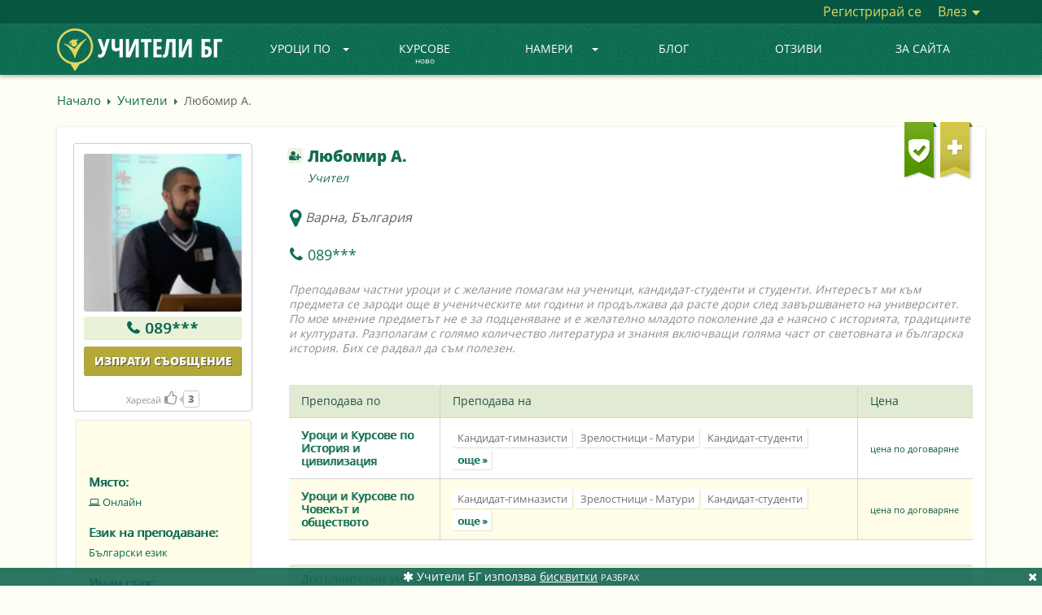

--- FILE ---
content_type: text/html; charset=UTF-8
request_url: https://uchiteli.bg/profile/liubomir/44342
body_size: 19868
content:
<!DOCTYPE html><html lang="bg">
    <head>
        <meta charset="utf-8" />
        <title>🎓 Любомир А. - Учител | Uchiteli.bg</title>
        <meta name="keywords" content="Любомир, А, Учител, |, Uchitelibg" />
        <meta name="description" content="Любомир А. профил: Преподавам частни уроци и с желание помагам на ученици, кандидат-студенти и студенти. Интересът ми към предмета се зароди още в ученическите ми години и продължава да расте дори след завършването на университет. По мое мнение предметът не е за подценяване и е желателно младото поколение да е наясно с историята, традициите и културата. Разполагам с голямо количество литература и знания включващи голяма част от световната и българска история. Бих се радвал да съм полезен." />
        <meta name="viewport" content="width=device-width, initial-scale=1.0" />
        <meta name="author" content="Учители.БГ" />
        
        <meta property="og:title" content="🎓 Любомир А. - Учител | Uchiteli.bg" />
        <meta property="og:type" content="website" />
        
        <meta property="og:url" content="https://uchiteli.bg/profile/liubomir/44342" />
                    <meta property="og:image" content="https://uchiteli.bg/uploads/users/44342_image_56733461_l.jpg" />
                <meta property="og:description" content="Любомир А. профил: Преподавам частни уроци и с желание помагам на ученици, кандидат-студенти и студенти. Интересът ми към предмета се зароди още в ученическите ми години и продължава да расте дори след завършването на университет. По мое мнение предметът не е за подценяване и е желателно младото поколение да е наясно с историята, традициите и културата. Разполагам с голямо количество литература и знания включващи голяма част от световната и българска история. Бих се радвал да съм полезен." />
        <meta property="og:site_name" content="Учители.БГ" />
        <meta property="fb:app_id" content="919682048060564" />
        
        
<script>

    window.dataLayer = window.dataLayer || [];
    dataLayer.push({
        'eventId' : '1768631895_1769085092'
    });
    
        
        
    
    
        dataLayer.push({
        'event' : 'data-analytics',
        'dataCategory' : 'engage',
        'dataAction' : 'visit-profile-guest',
        'dataLabel' : 'user-44342',
    });
    
    
    </script>

        
        <!-- Google Tag Manager -->
        <script>(function(w,d,s,l,i){w[l]=w[l]||[];w[l].push({'gtm.start':
                    new Date().getTime(),event:'gtm.js'});var f=d.getElementsByTagName(s)[0],
                j=d.createElement(s),dl=l!='dataLayer'?'&l='+l:'';j.async=true;j.src=
                'https://www.googletagmanager.com/gtm.js?id='+i+dl;f.parentNode.insertBefore(j,f);
            })(window,document,'script','dataLayer','GTM-PQX3KLL');</script>
        <!-- End Google Tag Manager -->
        
        <link href="/media/images/favicon.png" rel="icon" sizes="48x48" type="image/png" />
        <link href="/media/images/favicon.ico" rel="icon" sizes="48x48" type="image/x-icon" />
        <link href="/media/css/bootstrap.min.css" media="screen" rel="stylesheet" type="text/css" />
        <link href="/media/css/custom.css?v=2.2.16" media="screen" rel="stylesheet" type="text/css" />
        <link href="https://netdna.bootstrapcdn.com/font-awesome/4.7.0/css/font-awesome.min.css" media="screen" rel="stylesheet" type="text/css" />
        
        <script type="text/javascript" src="//ajax.googleapis.com/ajax/libs/jquery/1.11.3/jquery.min.js"></script>
        <script type="text/javascript" src="//ajax.googleapis.com/ajax/libs/jqueryui/1.11.4/jquery-ui.min.js"></script>
        <script type="text/javascript" src="/media/js/bootstrap.min.js"></script>
        <script type="text/javascript" src="/media/js/custom.js?v=1.2.72"></script>
        
                    <script type="text/javascript" src="https://maps.googleapis.com/maps/api/js?key=AIzaSyCHq3f7S-O2CbWlQUCvj-VvYk_ZT-38N6c&v=3.exp&callback=Function.prototype&libraries=places&language=bg"></script>
                
        <script type="application/ld+json">
        {  "@context" : "https://schema.org",
           "@type" : "WebSite",
           "name" : "Uchiteli.bg",
           "alternateName" : "Учители.БГ",
           "url" : "https://uchiteli.bg"
        }
        </script>
        
        <!--[if lt IE 9]>
          <script src="/media/js/flat/html5shiv.js"></script>
          <script src="/media/js/flat/respond.min.js"></script>
        <![endif]-->
        
        
            </head>
    <body >
    <!-- Google Tag Manager (noscript) -->
    <noscript><iframe src="https://www.googletagmanager.com/ns.html?id=GTM-PQX3KLL"
                      height="0" width="0" style="display:none;visibility:hidden"></iframe></noscript>
    <!-- End Google Tag Manager (noscript) -->
    
        <div class="header ">
            <div class="container-fluid top-content" >
                <div class="container">
                    <div class="pull-right">
                                                <a href="/user/register" class="link register-js">
                            Регистрирай се</a>
                        <div class="btn-group dropdown-js">
                            <a href="#" class="link" data-toggle="dropdown">
                                Влез                                <span class="caret"></span></a>
                            <ul class="dropdown-menu pull-right login-menu">
                                <li>
                                    <div class="top-border"></div>
                                    <form method="post" action="/user/login">
                                        <div class="form-group">
                                            <div class="input-group">
                                                <label for="email-login" class="input-group-addon">E-mail</label>
                                                <input id="email-login" type="email" class="form-control" name="fieldset[email]" placeholder="E-mail">
                                            </div>
                                        </div>
                                        <div class="form-group">
                                            <div class="input-group">
                                                <label for="password-login" class="input-group-addon">Парола</label>
                                                <input id="password-login" type="password" class="form-control" name="fieldset[password]" placeholder="Парола">
                                            </div>
                                        </div>
<!--                                        <div class="offset-left checkbox">-->
<!--                                            <label>-->
<!--                                                <input type="checkbox" data-toggle="checkbox" value="1" name="fieldset[remember]" checked="checked" id="remember">--><!--                                            </label>-->
<!--                                        </div>-->
                                        <div class="offset-left" style="margin-top:25px">
                                            <button type="submit" class="btn btn-green">Вход</button>
                                        </div>
                                        <div style="text-align:center;margin-top:16px;">
                                            <a href="/user/forgottenpass">
                                                Забравена парола?</a>
                                        </div>
                                    </form>
                                                                    </li>
                            </ul>
                        </div>
                                            </div>
                </div>
            </div>
            
                        <nav class="navbar navbar-default navbar-static-top">
                <div class="container">
                    <div class="navbar-header">
                        <button type="button" class="navbar-toggle collapsed"  
                                data-toggle="collapse" data-target="#navbar" aria-expanded="true" aria-controls="navbar">
                            <span class="sr-only">Toggle navigation</span>
                            <span class="icon-bar"></span>
                            <span class="icon-bar"></span>
                            <span class="icon-bar"></span>
                        </button>
                                                <a class="navbar-brand" href="/" title="УЧИТЕЛИ БГ">
                            <img class="visible-lg" height="52px" src="/media/images/logo_bg_2.png" alt="УЧИТЕЛИ БГ" />
                            <img class="small-logo hidden-lg" height="40px" src="/media/images/logo_bg_mobile_2.png" alt="УЧИТЕЛИ БГ" />
<!--                            <img class="christmas-hat" src="/media/images/christmas_hat3.png" alt="Christmas" >-->
                        </a>
                                            </div>
                                        <div id="navbar" class="navbar-collapse collapse ">
                        <ul class="nav navbar-nav">
                                                                                                                                                                                                                                                                                                                                                                                                                                                                                                                                                                                                                                                                                                                                                                                                                                                                                                                                                                <li class="dropdown visible-lg dropdown-js">
                                <a href="#" class="dropdown-toggle" data-toggle="dropdown">
                                    Уроци по<b class="caret"></b></a>
                                <ul class="dropdown-menu subject-menu">
                                    <li>
                                        <div class="border"></div>
<div class="col1">
        <div class="title">Категории</div>
    <div>
        <div class="subject">Всички предмети<b class="caret"></b></div>
    </div>
    <div class="top-subjects" data-col-max="9">
        <a title="Всички предмети"
            href="/subjects">
             Всички предмети...</a>
                            </div>
    <div>
        <div class="subject">Академични<b class="caret"></b></div>
    </div>
    <div class="top-subjects">
                        <a title="Уроци и Курсове по Математика"
           data-top="1"
           href="/search-uroci-i-kursove-po-matematika?subject=5">Математика</a>
                        <a title="Уроци и Курсове по Български език"
           data-top="1"
           href="/search-uroci-i-kursove-po-bylgarski-ezik?subject=294">Български език</a>
                        <a title="Уроци и Курсове по Литература - БЕЛ"
           data-top="1"
           href="/search-uroci-i-kursove-po-literatura-bel?subject=6">Литература - БЕЛ</a>
                        <a title="Уроци и Курсове по История и цивилизация"
           data-top="1"
           href="/search-uroci-i-kursove-po-istoriq-i-civilizaciq?subject=72">История и цивилизация</a>
                        <a title="Уроци и Курсове по Химия"
           data-top="1"
           href="/search-uroci-i-kursove-po-himiq?subject=8">Химия</a>
                        <a title="Уроци и Курсове по География и Икономика"
           data-top="1"
           href="/search-uroci-i-kursove-po-geografiq-i-ikonomika?subject=9">География и Икономика</a>
                        <a title="Уроци и Курсове по Биология"
           data-top="1"
           href="/search-uroci-i-kursove-po-biologiq?subject=10">Биология</a>
                        <a title="Уроци и Курсове по Рисуване"
           data-top=""
           href="/search-uroci-i-kursove-po-risuvane?subject=142">Рисуване</a>
                        <a title="Уроци и Курсове по Информатика"
           data-top=""
           href="/search-uroci-i-kursove-po-informatika?subject=76">Информатика</a>
                        <a title="Уроци и Курсове по Счетоводство"
           data-top=""
           href="/search-uroci-i-kursove-po-schetovodstvo?subject=89">Счетоводство</a>
                        <a title="Уроци и Курсове по ТРЗ и Личен състав"
           data-top=""
           href="/search-uroci-i-kursove-po-trz-i-lichen-systav?subject=651">ТРЗ и Личен състав</a>
                        <a title="Уроци и Курсове по Физика"
           data-top=""
           href="/search-uroci-i-kursove-po-fizika?subject=7">Физика</a>
                        <a title="Уроци и Курсове по Икономика"
           data-top=""
           href="/search-uroci-i-kursove-po-ikonomika?subject=77">Икономика</a>
                        <a title="Уроци и Курсове по Музика"
           data-top=""
           href="/search-uroci-i-kursove-po-muzika?subject=80">Музика</a>
                        <a title="Уроци и Курсове по Психология"
           data-top=""
           href="/search-uroci-i-kursove-po-psihologiq?subject=84">Психология</a>
                        <a title="Уроци и Курсове по Изобразително изкуство"
           data-top=""
           href="/search-uroci-i-kursove-po-izobrazitelno-izkustvo?subject=393">Изобразително изкуство</a>
                        <a title="Уроци и Курсове по Философия"
           data-top=""
           href="/search-uroci-i-kursove-po-filosofiq?subject=90">Философия</a>
                <a title="Академични"
           href="/subjects?id=4">още...</a>
                                                                                                                                                                                                                                                                                                                                                                                                                                                                                                                                                                                                                                                                                                                                                                                                                                                                                                                                                                                                                                                                                                                                                                                                                                                        </div>
    <div>
        <div class="subject">Езици<b class="caret"></b></div>
    </div>
    <div class="top-subjects">
                        <a title="Уроци и Курсове по Английски език"
           data-top="1"
           href="/search-uroci-i-kursove-po-angliiski-ezik?subject=2">Английски език</a>
                        <a title="Уроци и Курсове по Немски език"
           data-top="1"
           href="/search-uroci-i-kursove-po-nemski-ezik?subject=3">Немски език</a>
                        <a title="Уроци и Курсове по Руски език"
           data-top="1"
           href="/search-uroci-i-kursove-po-ruski-ezik?subject=47">Руски език</a>
                        <a title="Уроци и Курсове по Френски език"
           data-top="1"
           href="/search-uroci-i-kursove-po-frenski-ezik?subject=11">Френски език</a>
                        <a title="Уроци и Курсове по Испански език"
           data-top="1"
           href="/search-uroci-i-kursove-po-ispanski-ezik?subject=12">Испански език</a>
                        <a title="Уроци и Курсове по Италиански език"
           data-top="1"
           href="/search-uroci-i-kursove-po-italianski-ezik?subject=13">Италиански език</a>
                        <a title="Уроци и Курсове по Български за чужденци"
           data-top=""
           href="/search-uroci-i-kursove-po-bylgarski-za-chuzhdenci?subject=275">Български език за чужденци</a>
                        <a title="Уроци и Курсове по Гръцки език"
           data-top=""
           href="/search-uroci-i-kursove-po-grycki-ezik?subject=14">Гръцки език</a>
                        <a title="Уроци и Курсове по Турски език"
           data-top=""
           href="/search-uroci-i-kursove-po-turski-ezik?subject=54">Турски език</a>
                        <a title="Уроци и Курсове по Китайски език"
           data-top=""
           href="/search-uroci-i-kursove-po-kitaiski-ezik?subject=33">Китайски език</a>
                        <a title="Уроци и Курсове по Японски език"
           data-top=""
           href="/search-uroci-i-kursove-po-qponski-ezik?subject=65">Японски език</a>
                        <a title="Уроци и Курсове по Арабски език"
           data-top=""
           href="/search-uroci-i-kursove-po-arabski-ezik?subject=17">Арабски език</a>
                        <a title="Уроци и Курсове по Португалски език"
           data-top=""
           href="/search-uroci-i-kursove-po-portugalski-ezik?subject=45">Португалски език</a>
                        <a title="Уроци и Курсове по Румънски език"
           data-top=""
           href="/search-uroci-i-kursove-po-rumynski-ezik?subject=46">Румънски език</a>
                        <a title="Уроци и Курсове по Чешки език"
           data-top=""
           href="/search-uroci-i-kursove-po-cheshki-ezik?subject=63">Чешки език</a>
                        <a title="Уроци и Курсове по Иврит"
           data-top=""
           href="/search-uroci-i-kursove-po-ivrit?subject=27">Иврит</a>
                        <a title="Уроци и Курсове по Нидерландски / Холандски език"
           data-top=""
           href="/search-uroci-i-kursove-po-niderlandski-holandski-ezik?subject=61">Нидерландски / Холандски език</a>
                <a title="Езици"
           href="/subjects?id=1">още...</a>
                                                                                                                                                                                                                                                                                                                                                                                                                                                                                                                                                                                                                                            </div>
    <div>
        <div class="subject">Компютърни системи и технологии<b class="caret"></b></div>
    </div>
    <div class="top-subjects">
                        <a title="Уроци и Курсове по Компютърна грамотност"
           data-top="1"
           href="/search-uroci-i-kursove-po-kompiutyrna-gramotnost?subject=232">Компютърна грамотност</a>
                        <a title="Уроци и Курсове по Информационни технологии"
           data-top=""
           href="/search-uroci-i-kursove-po-informacionni-tehnologii?subject=353">Информационни технологии</a>
                        <a title="Уроци и Курсове по Adobe Photoshop"
           data-top=""
           href="/search-uroci-i-kursove-po-adobe-photoshop?subject=187">Adobe Photoshop</a>
                        <a title="Уроци и Курсове по Adobe After Effects"
           data-top=""
           href="/search-uroci-i-kursove-po-adobe-after-effects?subject=653">Adobe After Effects</a>
                        <a title="Уроци и Курсове по Графичен дизайн"
           data-top=""
           href="/search-uroci-i-kursove-po-grafichen-dizain?subject=233">Графичен дизайн</a>
                        <a title="Уроци и Курсове по Microsoft Office"
           data-top=""
           href="/search-uroci-i-kursove-po-microsoft-office?subject=210">Microsoft Office</a>
                        <a title="Уроци и Курсове по Програмиране на C/C++"
           data-top=""
           href="/search-uroci-i-kursove-po-programirane-na-c-c?subject=194">C/C++</a>
                        <a title="Уроци и Курсове по Microsoft Excel"
           data-top=""
           href="/search-uroci-i-kursove-po-microsoft-excel?subject=208">Microsoft Excel</a>
                        <a title="Уроци и Курсове по Уеб дизайн"
           data-top=""
           href="/search-uroci-i-kursove-po-ueb-dizain?subject=238">Уеб дизайн</a>
                        <a title="Уроци и Курсове по Adobe Indesign"
           data-top=""
           href="/search-uroci-i-kursove-po-adobe-indesign?subject=185">Adobe Indesign</a>
                        <a title="Уроци и Курсове по HTML"
           data-top=""
           href="/search-uroci-i-kursove-po-html?subject=202">HTML</a>
                        <a title="Уроци и Курсове по Microsoft Word"
           data-top=""
           href="/search-uroci-i-kursove-po-microsoft-word?subject=211">Microsoft Word</a>
                        <a title="Уроци за софтуерни специалисти и програмиране"
           data-top=""
           href="/search-uroci-za-softuerni-specialisti-i-programirane?subject=367">Програмиране</a>
                        <a title="Уроци и Курсове по Adobe Illustrator"
           data-top=""
           href="/search-uroci-i-kursove-po-adobe-illustrator?subject=184">Adobe Illustrator</a>
                        <a title="Уроци и Курсове по CSS"
           data-top=""
           href="/search-uroci-i-kursove-po-css?subject=198">CSS</a>
                        <a title="Уроци и Курсове по Microsoft Powerpoint"
           data-top=""
           href="/search-uroci-i-kursove-po-microsoft-powerpoint?subject=213">Microsoft Powerpoint</a>
                        <a title="Уроци и Курсове по AutoCad, Autodesk"
           data-top=""
           href="/search-uroci-i-kursove-po-autocad-autodesk?subject=193">AutoCad, Autodesk</a>
                <a title="Компютърни системи и технологии"
           href="/subjects?id=180">още...</a>
                                                                                                                                                                                                                                                                                                                                                                                                                                                                                                                                                                                                                                                                                                                                                                                                                                                                                                                                                                                                                                                                                                                                                                                                                    </div>
    <div>
        <div class="subject">Спорт и здраве<b class="caret"></b></div>
    </div>
    <div class="top-subjects">
                        <a title="Уроци по Йога"
           data-top="1"
           href="/search-uroci-po-ioga?subject=276">Йога</a>
                        <a title="Уроци по Плуване"
           data-top="1"
           href="/search-uroci-po-pluvane?subject=166">Плуване</a>
                        <a title="Тренировки по Футбол"
           data-top=""
           href="/search-trenirovki-po-futbol?subject=177">Футбол</a>
                        <a title="Уроци по Пилатес"
           data-top=""
           href="/search-uroci-po-pilates?subject=320">Пилатес</a>
                        <a title="Тренировки по баскетбол"
           data-top=""
           href="/search-trenirovki-po-basketbol?subject=147">Баскетбол</a>
                        <a title="Тренировки по Тенис на корт"
           data-top=""
           href="/search-trenirovki-po-tenis-na-kort?subject=172">Тенис на корт</a>
                        <a title="Тренировки по Бокс"
           data-top=""
           href="/search-trenirovki-po-boks?subject=149">Бокс</a>
                        <a title="Тренировки по Кик Бокс"
           data-top=""
           href="/search-trenirovki-po-kik-boks?subject=163">Кик бокс</a>
                        <a title="Уроци и Курсове по Самоотбрана, Самозащита"
           data-top=""
           href="/search-uroci-i-kursove-po-samootbrana-samozashtita?subject=654">Самоотбрана</a>
                        <a title="Тренировки по Волейбол"
           data-top=""
           href="/search-trenirovki-po-voleibol?subject=153">Волейбол</a>
                        <a title="Тренировки по Таекуондо"
           data-top=""
           href="/search-trenirovki-po-taekuondo?subject=332">Таекуондо</a>
                        <a title="Тренировки по Лека атлетика"
           data-top=""
           href="/search-trenirovki-po-leka-atletika?subject=305">Лека атлетика</a>
                        <a title="Тренировки по Аеробика"
           data-top=""
           href="/search-trenirovki-po-aerobika?subject=321">Аеробика</a>
                        <a title="Уроци по Фитнес"
           data-top=""
           href="/search-uroci-po-fitnes?subject=176">Фитнес</a>
                        <a title="Тренировки по Тае Бо"
           data-top=""
           href="/search-trenirovki-po-tae-bo?subject=311">Тае Бо</a>
                        <a title="Тренировки по Кунг Фу"
           data-top=""
           href="/search-trenirovki-po-kung-fu?subject=334">Кунг Фу</a>
                        <a title="Уроци по Шахмат"
           data-top=""
           href="/search-uroci-po-shahmat?subject=179">Шахмат</a>
                <a title="Спорт и здраве"
           href="/subjects?id=143">още...</a>
                                                                                                                                                                                                                                                                                                                                                                                                                                                                                                                                                                                                                                                                                                                                                                                                                                                                                                                                                                                                                                                                                                                                                                                                        </div>
    <div>
        <div class="subject">Музика<b class="caret"></b></div>
    </div>
    <div class="top-subjects">
                        <a title="Уроци по Пиано"
           data-top="1"
           href="/search-uroci-po-piano?subject=129">Пиано</a>
                        <a title="Уроци по Китара"
           data-top=""
           href="/search-uroci-po-kitara?subject=117">Китара</a>
                        <a title="Уроци по Народно пеене"
           data-top=""
           href="/search-uroci-po-narodno-peene?subject=301">Народно пеене</a>
                        <a title="Уроци по Солфеж"
           data-top=""
           href="/search-uroci-po-solfezh?subject=292">Солфеж</a>
                        <a title="Уроци по Теория на музиката"
           data-top=""
           href="/search-uroci-po-teoriq-na-muzikata?subject=133">Теория на музиката</a>
                        <a title="Уроци по Пеене"
           data-top=""
           href="/search-uroci-po-peene?subject=127">Пеене</a>
                        <a title="Уроци по Цигулка"
           data-top=""
           href="/search-uroci-po-cigulka?subject=141">Цигулка</a>
                        <a title="Уроци по Барабани"
           data-top=""
           href="/search-uroci-po-barabani?subject=113">Барабани</a>
                        <a title="Уроци и курсове по Вокално изкуство"
           data-top=""
           href="/search-uroci-i-kursove-po-vokalno-izkustvo?subject=365">Вокално изкуство</a>
                        <a title="Уроци по Акордеон"
           data-top=""
           href="/search-uroci-po-akordeon?subject=304">Акордеон</a>
                        <a title="Уроци по Флейта"
           data-top=""
           href="/search-uroci-po-fleita?subject=139">Флейта</a>
                        <a title="Уроци по Виолончело"
           data-top=""
           href="/search-uroci-po-violonchelo?subject=115">Виолончело</a>
                        <a title="Уроци и Курсове по Ирландска флейта"
           data-top=""
           href="/search-uroci-i-kursove-po-irlandska-fleita?subject=644">Ирландска флейта</a>
                        <a title="Уроци по Виола"
           data-top=""
           href="/search-uroci-po-viola?subject=114">Виола</a>
                        <a title="Уроци по Арфа"
           data-top=""
           href="/search-uroci-po-arfa?subject=111">Арфа</a>
                        <a title="Уроци по Поп пеене"
           data-top=""
           href="/search-uroci-po-pop-peene?subject=461">Поп пеене</a>
                        <a title="Уроци по Джаз пеене"
           data-top=""
           href="/search-uroci-po-dzhaz-peene?subject=462">Джаз пеене</a>
                <a title="Музика"
           href="/subjects?id=110">още...</a>
                                                                                                                                                                                                                                                                                                                                                                                                                                                                                                                                                                                                                                </div>
    <div>
        <div class="subject">Танци<b class="caret"></b></div>
    </div>
    <div class="top-subjects">
                        <a title="Уроци по Народни танци"
           data-top="1"
           href="/search-uroci-po-narodni-tanci?subject=252">Народни танци</a>
                        <a title="Уроци по Латиноамерикански танци"
           data-top=""
           href="/search-uroci-po-latinoamerikanski-tanci?subject=329">Латиноамерикански танци</a>
                        <a title="Уроци по Класически балет"
           data-top=""
           href="/search-uroci-po-klasicheski-balet?subject=247">Класически балет</a>
                        <a title="Уроци по Хип-Хоп"
           data-top=""
           href="/search-uroci-po-hip-hop?subject=246">Хип-хоп</a>
                        <a title="Уроци по Салса"
           data-top=""
           href="/search-uroci-po-salsa?subject=243">Салса</a>
                        <a title="Уроци по Спортни танци"
           data-top=""
           href="/search-uroci-po-sportni-tanci?subject=335">Спортни танци</a>
                        <a title="Уроци по Зумба"
           data-top=""
           href="/search-uroci-po-zumba?subject=260">Зумба</a>
                        <a title="Уроци по Модерни танци"
           data-top=""
           href="/search-uroci-po-moderni-tanci?subject=361">Модерни танци</a>
                        <a title="Уроци по Модерен балет"
           data-top=""
           href="/search-uroci-po-moderen-balet?subject=253">Модерен балет</a>
                        <a title="Уроци по Боди балет"
           data-top=""
           href="/search-uroci-po-bodi-balet?subject=645">Боди балет</a>
                        <a title="Уроци по бачата"
           data-top=""
           href="/search-uroci-po-bachata?subject=261">Бачата</a>
                        <a title="Уроци по хореография - танци"
           data-top=""
           href="/search-uroci-po-horeografiq-tanci?subject=266">Хореография - танци</a>
                        <a title="Уроци по Танго"
           data-top=""
           href="/search-uroci-po-tango?subject=255">Танго</a>
                        <a title="Уроци по Кизомба"
           data-top=""
           href="/search-uroci-po-kizomba?subject=264">Кизомба</a>
                        <a title="Уроци по Брейк"
           data-top=""
           href="/search-uroci-po-breik?subject=251">Брейк</a>
                        <a title="Уроци по Ориенталски танци (Belly dance - Бели Денс)"
           data-top=""
           href="/search-uroci-po-orientalski-tanci-belly-dance-beli-dens?subject=263">Ориенталски танци  (Belly dance - Бели Денс)</a>
                        <a title="Уроци по Ча Ча Ча"
           data-top=""
           href="/search-uroci-po-cha-cha-cha?subject=244">Ча ча ча</a>
                <a title="Танци"
           href="/subjects?id=240">още...</a>
                                                                                                                                                                                                                                                                                                                                                                                                                                </div>
    <div>
        <div class="subject">Други<b class="caret"></b></div>
    </div>
    <div class="top-subjects">
                        <a title="Уроци Начална педагогика"
           data-top=""
           href="/search-uroci-nachalna-pedagogika?subject=307">Начална педагогика</a>
                        <a title="Детски учител, уроци предучилищна педагогика"
           data-top=""
           href="/search-detski-uchitel-uroci-preduchilishtna-pedagogika?subject=308">Предучилищна педагогика - детски учител</a>
                        <a title="Курсове по Фризьорство"
           data-top=""
           href="/search-kursove-po-frizyorstvo?subject=291">Фризьорство</a>
                        <a title="Уроци и курсове по Приложни изкуства"
           data-top=""
           href="/search-uroci-i-kursove-po-prilozhni-izkustva?subject=504">Приложни изкуства</a>
                        <a title="Детска психология"
           data-top=""
           href="/search-detska-psihologiq?subject=324">Детска психология</a>
                        <a title="Консултативна психология"
           data-top=""
           href="/search-konsultativna-psihologiq?subject=280">Консултативна психология</a>
                        <a title="Курсове по козметика и маникюр"
           data-top=""
           href="/search-kursove-po-kozmetika-i-manikiur?subject=298">Козметика и маникюр</a>
                        <a title="Уроци и Курсове по Public Speaking"
           data-top=""
           href="/search-uroci-i-kursove-po-public-speaking?subject=670">Public Speaking</a>
                        <a title="Курсове по Актьорско майсторство и Театрално изкуство"
           data-top=""
           href="/search-kursove-po-aktyorsko-maistorstvo-i-teatralno-izkustvo?subject=296">Актьорско майсторство</a>
                        <a title="Метод на Сендов"
           data-top=""
           href="/search-metod-na-sendov?subject=692">Метод на Сендов</a>
                        <a title="Училищна психология"
           data-top=""
           href="/search-uchilishtna-psihologiq?subject=313">Училищна психология</a>
                        <a title="Клинична психология"
           data-top=""
           href="/search-klinichna-psihologiq?subject=312">Клинична психология</a>
                        <a title="Уроци по Спортна педагогика"
           data-top=""
           href="/search-uroci-po-sportna-pedagogika?subject=284">Спортна педагогика</a>
                        <a title="Социална психология"
           data-top=""
           href="/search-socialna-psihologiq?subject=314">Социална психология</a>
                        <a title="Практики / Обучение по Метафизична анатомия"
           data-top=""
           href="/search-praktiki-obuchenie-po-metafizichna-anatomiq?subject=677">Метафизична анатомия</a>
                        <a title="Уроци и Курсове по Автоматизация"
           data-top=""
           href="/search-uroci-i-kursove-po-avtomatizaciq?subject=679">Автоматизация</a>
                        <a title="Логопед"
           data-top=""
           href="/search-logoped?subject=278">Логопед</a>
                <a title="Други"
           href="/subjects?id=272">още...</a>
                                                                                                                                                                                                                                                                                                                                                                                                                                                                                                                                                                                                                                                                                                                                                                                                                                                                                                                                                                                                                                                                                                                                                                                                                                                                                                                                                                                                                                                                                                                                                                                                                                                                                                                                                                                                                                                            </div>
</div>
<div class="col2">
    <div class="title">Най-търсени</div>
    <div class="left"></div>
    <div class="left"></div>
</div>                                    </li>
                                </ul>
                            </li>
                            <li class="dropdown hidden-lg">
                                <a href="#" class="dropdown-toggle" data-toggle="dropdown"role="button" aria-haspopup="true" aria-expanded="false">
                                    Уроци по<b class="caret"></b></a>
                                <ul class="dropdown-menu small-menu popular-subjects">
                                    <li><a title="Всички предмети"
                                        href="/subjects">
                                        Всички предмети...</a></li>
                                </ul>
                            </li>
                                                                                                                                                                                                                    <li>
                                <a class=""
                                   href="/courses/1">
                                    Курсове                                    <div class="today">ново</div>
                                </a>
                            </li>
                                                                                                                                                                                                                    <li class="dropdown visible-lg dropdown-js">
                                <a href="#" class="dropdown-toggle" data-toggle="dropdown">
                                    Намери<b class="caret"></b></a>
                                <ul class="dropdown-menu usertype-menu">
                                    <li>
                                        <div class="border"></div>
                                        <div class="col1">
                                                                                                                                                                    <a href="/search-uchiteli?usertype=1">
                                                Учители</a>
                                                                                                                                                                                                            <a href="/search-trenyori?usertype=2">
                                                Треньори</a>
                                                                                                                                                                                                            <a href="/search-detegledachki?usertype=3">
                                                Детегледачки</a>
                                                                                                                                                                                                            <a href="/search-detski-psiholozi?usertype=11">
                                                Детски психолози</a>
                                                                                                                                                                                                                                                                                                                                                                                                                                                                                                                                                                                                                                                                                                                                                    </div>
                                        <div class="col2">
                                                                                                                                                                                                                                                                                                                                                                                                                                                                                    <a href="/search-shkoli?usertype=9">
                                                Школи</a>
                                                                                                                                                                                                            <a href="/search-uchilishta?usertype=7">
                                                Училища</a>
                                                                                                                                                                                                            <a href="/search-zanimalni?usertype=10">
                                                Занимални</a>
                                                                                                                                                                                                            <a href="/search-sportni-klubove?usertype=12">
                                                Спортни клубове</a>
                                                                                                                                                                                                            <a href="/search-detski-gradini-qsli?usertype=8">
                                                Детски градини, ясли</a>
                                                                                                                                                                                                            <a href="/search-detski-klubove-centrove?usertype=13">
                                                Детски клубове, центрове</a>
                                                                                                                                                                                                                                                                            </div>
                                    </li>
                                </ul>
                            </li>
                            <li class="dropdown hidden-lg">
                                <a href="#" class="dropdown-toggle" data-toggle="dropdown">
                                    Намери<b class="caret"></b></a>
                                <ul class="dropdown-menu small-menu all-usertypes">

                                </ul>
                            </li>
                                                                                                                                                                                                                                                                    <li>
                                <a class=""
                                    href="/news/1">
                                     Блог                                                                  </a>
                            </li>
                                                                                                                                                                                                                                                                    <li>
                                <a class=""
                                   href="/page/otzivi/57">
                                    Отзиви</a>
                            </li>
                                                                                                                                                                                                                                                                                                                                                                                                                                                                                                                                                                                                                                                                                                                                                                                                                                                                                                                                        <li>
                                                                    <a class=""
                                       href="/page/za-saita/10">
                                        ЗА САЙТА</a>
                                                            </li>
                            <li>
                                                                                                                                                                                                                                                                                                                                                                                                                                                    </ul>
                    </div>
                </div>
            </nav>

                    </div>

                                <div class="site container
                                                "
                ">
                                
                                        <div class="breadcrumbs ">
    <a href="/" class="link">
        Начало</a>
    <div class="arrow-left"></div>
                                <a href="/search-uchiteli?usertype=1" class="link">Учители</a>
        <div class="arrow-left"></div>
                                <span>Любомир А.</span>
        </div>                                    
                                
                <div class="site-content">

<div class="profile">
    


    <div class="left-box col-lg-3 nopadding">
        <div class="box">
                        <div class="rating-system tooltip-js" data-html="true" title="Общ рейтинг">
                5.0            </div>
                        <div class="image">
                                                            <img class="img-responsive" width="194" height="194" alt="image" title="Любомир А."
                             src="/uploads/users/44342_image_56733461_l.jpg" />
                                                </div>

            
            <span>
            <div class="phone">

    
                    <span title="Потребителят е без абонамент. Напишете съобщение за контакт." class="tooltip-js" data-toggle="tooltip">
                <span class="phone-icon fa fa-phone"></span>
                <a class="phone-link" href="javascript:;" onclick="boxFill();messageBox('44342', 'profile.phone-message')">
                    089***</a>
            </span>

        
    
</div>            </span>

            <a class="btn btn-light" href="javascript:;" onclick="boxFill();messageBox('44342', 'profile.button-message-top')">Изпрати съобщение</a>

            <div class="likes">
                                <a id="like-button-44342" href="javascript:;"
                   onclick="like('44342');"
                   class="">
                    Харесай<span class="like-icon fa fa-thumbs-o-up"></span></a>
                <span class="like-cnt" id="like-cnt-44342">
                    <span class="like-arror"></span>
                                        <span class="like-number">3</span>
                </span>
            </div>
            
                        
        </div>
    </div>
    
        
    <div class="right-box col-lg-9">
        
        <div class="flags" onclick="window.location='/page/kak-raboti/10#flags'">
            
                                    <span>
                        </span>
            
                            <div class="flag tooltip-js" title="Потвърден профил">
                    <img class="img-responsive" src="/media/images/verified.png" alt="verified" />
                </div>
                                        <div class="flag tooltip-js" title="Рейтинг 4.0+">
                    <img class="img-responsive" src="/media/images/plus.png" alt="plus" />
                </div>
                    </div>

        
                
            
                                <div class="button-contact-add tooltip-js" title="Добави в списък с контакти"
                 onmousedown="contactadd();" >
                <i class="fa fa-user-plus"></i>
            </div>
            <div class="button-contact-remove tooltip-js" title="Премахни от списък с контакти"
                 onmousedown="contactadd();" style="display:none;">
                <i class="fa fa-user-times"></i>
            </div>
                
        
                
        
        

                
                
        
        <h1 class="fullname">
            <span>Любомир А.</span>
                        <span class="small" >
                                                    <a href="/search-uchiteli-po-istoriq-i-civilizaciq-varna?usertype=1&subject=72&place=Варна&lat=43.214050411&lng=27.914733299999966">Учител</a>
                                            </span>
        </h1>
        
                
                    <div class="address">
                <i class="fa fa-map-marker"></i>
                <span class="text ">
                Варна, България                </span>
                            </div>
            <div class="clearfix"></div>
        
                <div class="phone">

    
                    <span title="Потребителят е без абонамент. Напишете съобщение за контакт." class="tooltip-js" data-toggle="tooltip">
                <span class="phone-icon fa fa-phone"></span>
                <a class="phone-link" href="javascript:;" onclick="boxFill();messageBox('44342', 'profile.phone-message')">
                    089***</a>
            </span>

        
    
</div>        
                
                                                                                                    
                <div class="clearfix"></div>
        
                
        <div class="info">
            Преподавам частни уроци и с желание помагам на ученици, кандидат-студенти и студенти. Интересът ми към предмета се зароди още в ученическите ми години и продължава да расте дори след завършването на университет. По мое мнение предметът не е за подценяване и е желателно младото поколение да е наясно с историята, традициите и културата. Разполагам с голямо количество литература и знания включващи голяма част от световната и българска история. Бих се радвал да съм полезен.        </div>

            <div class="right-info ">
            <div class="border"></div>

            <div class="fb-share">
                <div class="title">
                                        <div class="fb-share-button" data-href="https://uchiteli.bg/profile/liubomir/44342" data-layout="button_count"></div>
                </div>
            </div>
            <div class="clearfix"></div>
            
                                        <div class="place col-info">
                    <div class="title">Място:</div>
                                                                                                    <div class="descr">
                                <i class="fa fa-laptop"></i>
                                Онлайн                            </div>
                                                                                                                                                                                                </div>
                <div class="border"></div>
            
                                        <div class="languages col-info">
                    <div class="title">Език на преподаване:</div>
                                                                                                                                                                                                                                                                                                                                <div class="descr">
                                Български език                            </div>
                                                                                                                                                                                                                                                                                                                                                                                                                                                                                                                                                                                                                                                                                                                                                                                                                                                                                                                                                                                                                                                                                                                                                                                                                                                                                                                                                                                        </div>
                <div class="border"></div>
            
                            <div class="experience col-info">
                                                                                                                                                <div class="title">Имам стаж:</div>
                            <div class="descr">от 1 до 4 години</div>
                                            </div>
                <div class="border"></div>
            
            <div class="views col-info">
                <div class="title">
                    Профилът е:
                </div>
                <div class="descr">
                    Прегледан:
                    8284 пъти<br/>
                    Посетители:
                    3562<br/>
                    Последно онлайн:
                    <b>16.07.25</b>
                </div>
            </div>
            <div class="border"></div>
            
                        <div class="links col-info">

    
        
            <a class="tooltip-js"
               title="Потребителят е без абонамент. Регистрирайте се или влезте с Вашия профил и напишете съобщение."
               href="/user/register?act=q&uid=44342">

                
                
                
                
            </a>

        
    
</div>
<div class="clearfix"></div>            
            <div class="clearfix"></div>
            
        </div>
        
        
    
                    <table class="table responsive-table" cellspacing="0" cellpadding="0">
            <tr>
                <th width="22%" class="right-border">
                Преподава по                </th>
                <th width="61%" class="right-border">
                Преподава на                </th>
                <th width="17%">Цена</th>
            <tr>
                                    <tr >
                <td data-th="Преподава по" class="right-border">
                    <h2 class="subject">
                        <a class="link" title="Уроци и Курсове по История и цивилизация"
                           href="/search-uroci-i-kursove-po-istoriq-i-civilizaciq-varna?subject=72&place=Варна&lat=43.214050411&lng=27.914733299999966">
                            Уроци и Курсове по История и цивилизация</a>
                    </h2>
                </td>
                <td data-th="Преподава на" class="right-border">
                                                                                                                                                    <div class="level-box">
<!--                        <a class="link" title="--><!--"-->
<!--                           href="--><!--">-->
<!--                            --><!--</a>-->
                        Кандидат-гимназисти                    </div>
                                                                                                                    <div class="level-box">
<!--                        <a class="link" title="--><!--"-->
<!--                           href="--><!--">-->
<!--                            --><!--</a>-->
                        Зрелостници - Матури                    </div>
                                                                                                                    <div class="level-box">
<!--                        <a class="link" title="--><!--"-->
<!--                           href="--><!--">-->
<!--                            --><!--</a>-->
                        Кандидат-студенти                    </div>
                                                                                                                                                                                                                                                                    <div class="level-box"><span class="link" style="cursor:pointer;text-shadow:1px 0 0 #106d54;">още »</span></div>
                                        <div class="level-box">
<!--                        <a class="link" title="--><!--"-->
<!--                           href="--><!--">-->
<!--                            --><!--</a>-->
                        5 - 8 клас                     </div>
                                                                                                                    <div class="level-box">
<!--                        <a class="link" title="--><!--"-->
<!--                           href="--><!--">-->
<!--                            --><!--</a>-->
                        9 - 12 клас                     </div>
                                                                                                                                                                                            <div class="level-box">
<!--                        <a class="link" title="--><!--"-->
<!--                           href="--><!--">-->
<!--                            --><!--</a>-->
                        9 - 12 годишни                    </div>
                                                                                                                    <div class="level-box">
<!--                        <a class="link" title="--><!--"-->
<!--                           href="--><!--">-->
<!--                            --><!--</a>-->
                        13 - 16 годишни                    </div>
                                                                                                                    <div class="level-box">
<!--                        <a class="link" title="--><!--"-->
<!--                           href="--><!--">-->
<!--                            --><!--</a>-->
                        17 - 20 годишни                    </div>
                                                                                                                    <div class="level-box">
<!--                        <a class="link" title="--><!--"-->
<!--                           href="--><!--">-->
<!--                            --><!--</a>-->
                        Над 20 годишни                    </div>
                                                                                                                    <div class="level-box">
<!--                        <a class="link" title="--><!--"-->
<!--                           href="--><!--">-->
<!--                            --><!--</a>-->
                        Студенти                    </div>
                                                                                                                    <div class="level-box">
<!--                        <a class="link" title="--><!--"-->
<!--                           href="--><!--">-->
<!--                            --><!--</a>-->
                        Възрастни                    </div>
                                                                                                                    <div class="level-box">
<!--                        <a class="link" title="--><!--"-->
<!--                           href="--><!--">-->
<!--                            --><!--</a>-->
                        Начинаещи                    </div>
                                                                                                                    <div class="level-box">
<!--                        <a class="link" title="--><!--"-->
<!--                           href="--><!--">-->
<!--                            --><!--</a>-->
                        Средно ниво                    </div>
                                                                                                                            </td>
                <td data-th="Цена">
                                    <div class="no-price">
                                                цена по договаряне                    </div>
                                </td>
            </tr>
                                    <tr class="even">
                <td data-th="Преподава по" class="right-border">
                    <h2 class="subject">
                        <a class="link" title="Уроци и Курсове по Човекът и обществото"
                           href="/search-uroci-i-kursove-po-chovekyt-i-obshtestvoto-varna?subject=394&place=Варна&lat=43.214050411&lng=27.914733299999966">
                            Уроци и Курсове по Човекът и обществото</a>
                    </h2>
                </td>
                <td data-th="Преподава на" class="right-border">
                                                                                                                                                    <div class="level-box">
<!--                        <a class="link" title="--><!--"-->
<!--                           href="--><!--">-->
<!--                            --><!--</a>-->
                        Кандидат-гимназисти                    </div>
                                                                                                                    <div class="level-box">
<!--                        <a class="link" title="--><!--"-->
<!--                           href="--><!--">-->
<!--                            --><!--</a>-->
                        Зрелостници - Матури                    </div>
                                                                                                                    <div class="level-box">
<!--                        <a class="link" title="--><!--"-->
<!--                           href="--><!--">-->
<!--                            --><!--</a>-->
                        Кандидат-студенти                    </div>
                                                                                                                                                                                            <div class="level-box"><span class="link" style="cursor:pointer;text-shadow:1px 0 0 #106d54;">още »</span></div>
                                        <div class="level-box">
<!--                        <a class="link" title="--><!--"-->
<!--                           href="--><!--">-->
<!--                            --><!--</a>-->
                        Предучилищни                    </div>
                                                                                                                    <div class="level-box">
<!--                        <a class="link" title="--><!--"-->
<!--                           href="--><!--">-->
<!--                            --><!--</a>-->
                        1 - 4 клас                    </div>
                                                                                                                    <div class="level-box">
<!--                        <a class="link" title="--><!--"-->
<!--                           href="--><!--">-->
<!--                            --><!--</a>-->
                        5 - 8 клас                     </div>
                                                                                                                    <div class="level-box">
<!--                        <a class="link" title="--><!--"-->
<!--                           href="--><!--">-->
<!--                            --><!--</a>-->
                        9 - 12 клас                     </div>
                                                                                                                                                                                            <div class="level-box">
<!--                        <a class="link" title="--><!--"-->
<!--                           href="--><!--">-->
<!--                            --><!--</a>-->
                        9 - 12 годишни                    </div>
                                                                                                                    <div class="level-box">
<!--                        <a class="link" title="--><!--"-->
<!--                           href="--><!--">-->
<!--                            --><!--</a>-->
                        13 - 16 годишни                    </div>
                                                                                                                    <div class="level-box">
<!--                        <a class="link" title="--><!--"-->
<!--                           href="--><!--">-->
<!--                            --><!--</a>-->
                        17 - 20 годишни                    </div>
                                                                                                                    <div class="level-box">
<!--                        <a class="link" title="--><!--"-->
<!--                           href="--><!--">-->
<!--                            --><!--</a>-->
                        Над 20 годишни                    </div>
                                                                                                                    <div class="level-box">
<!--                        <a class="link" title="--><!--"-->
<!--                           href="--><!--">-->
<!--                            --><!--</a>-->
                        Студенти                    </div>
                                                                                                                    <div class="level-box">
<!--                        <a class="link" title="--><!--"-->
<!--                           href="--><!--">-->
<!--                            --><!--</a>-->
                        Възрастни                    </div>
                                                                                                                    <div class="level-box">
<!--                        <a class="link" title="--><!--"-->
<!--                           href="--><!--">-->
<!--                            --><!--</a>-->
                        Начинаещи                    </div>
                                                                                                                    <div class="level-box">
<!--                        <a class="link" title="--><!--"-->
<!--                           href="--><!--">-->
<!--                            --><!--</a>-->
                        Средно ниво                    </div>
                                                                                                                    <div class="level-box">
<!--                        <a class="link" title="--><!--"-->
<!--                           href="--><!--">-->
<!--                            --><!--</a>-->
                        Напреднали                    </div>
                                                                                        </td>
                <td data-th="Цена">
                                    <div class="no-price">
                                                цена по договаряне                    </div>
                                </td>
            </tr>
                    </table>
            
    
                <table class="table" cellspacing="0" cellpadding="0">
            <tr>
                <th>
                                    Допълнителни умения                                    на Любомир А.                </th>
            </tr>
            <tr class="even">
                <td>
                                                                                                                                                                                                                                                                                                                                                                                                                                                                                                                                                                                                                                                                        <div class="level-box">
<!--                        <a class="link" title="--><!--"-->
<!--                           href="--><!--">-->
<!--                            --><!--</a>-->
                        Решаване на домашни                    </div>
                                                                                                                                                                                                                                                        <div class="level-box">
<!--                        <a class="link" title="--><!--"-->
<!--                           href="--><!--">-->
<!--                            --><!--</a>-->
                        Специална педагогика                    </div>
                                                                                                                                                                                                                </td>
            </tr>
        </table>
    
                            <table class="table responsive-table" cellspacing="0" cellpadding="0">
            <tr>
                <th width="25%" class="right-border">Образование</th>
                <th width="16%" class="right-border">Град</th>
                <th width="25%" class="right-border">Специалност</th>
                <th width="19%" class="right-border">Степен</th>
                <th width="16%">Випуск</th>
            <tr>
                                    <tr >
                <td data-th="Образование" class="right-border">
                    <span class="education">Великотърновски университет "Св. Св. Кирил и Методий"</span>
                </td>
                <td data-th="Град" class="right-border">
                    Велико Търново                </td>
                <td data-th="Специалност" class="right-border">
                    История                </td>
                <td data-th="Степен" class="right-border">
                    Бакалавър                </td>
                <td data-th="Випуск">
                    2013                </td>
            </tr>
                </table>
                    
        <div class="certificates">
        </div>
        
            <table class="table" cellspacing="0" cellpadding="0">
            <tr>
                <th>Допълнителна информация и професионален опит за Любомир А.</th>
            <tr>
            <tr class="odd">
                <td class="descr">
                <p>През 2018г. взех своята диплома за висше образование по специалност "История" във Великотърновски университет "Св. Св. Кирил и Методий''. Преподавам частни уроци и с желание помагам на ученици, кандидат-студенти и студенти. Интересът ми към предмета се зароди още в ученическите ми години и продължава да расте дори след завършването на университет. По мое мнение предметът не е за подценяване и е желателно младото поколение да е наясно с историята, традициите и културата. Разполагам с голямо количество литература и знания включващи голяма част от световната и българска история. Бих се радвал да съм полезен.</p>                </td>
            <tr>
        </table>
    
        
            <a class="btn btn-light btn-message" href="javascript:;" onclick="boxFill();messageBox('44342', 'profile.button-message-bottom')">
            <i class="fa fa-envelope"></i> Изпрати съобщение</a>
        <div class="user-message"> до Любомир А.</div>
            
                    <a class=abuse href="/user/register">
            <span class="visible-lg"><i class="abuse-icon fa fa-exclamation-triangle"></i>Докладвай нередност</span>
            <span class="hidden-lg"><i class="abuse-icon fa fa-exclamation-triangle"></i>Нередност</span>
        </a>
                <br/><br/>
    
    <div class="comments">
        <div class="tab">Отзиви</div>
                <br/>
        <div class="link">Отзиви за <b>Любомир А.</b></div>
                    <div class="comment-reg">
                <a class="link" href="/user/register">
                    За да добавите отзив, се регистрирайте или влезте с Вашия профил.</a>
            </div>
                <div class="comments-box"></div>
        <input class="btn btn-green2 more" type="button" value="Още отзиви" onclick="comments();" />
        <br/>
    </div>
            
    </div>
    <div class="clearfix"></div>
</div>


<div id="user-box" class="modal-box modal fade" tabindex="-1" role="dialog" data-backdrop="static" data-keyboard="false">
    <div class="modal-dialog" role="document">
        <div class="modal-content">
            <div class="modal-header">
                <button type="button" class="close" data-dismiss="modal" aria-label="Close"><span aria-hidden="true">&times;</span></button>
                <div class="user-content"></div>
                <div class="user-inquiry" style="font-size:12px;margin:6px 0 -6px;">
<!--                    За да виждате данните за контакт на всички потребители, активирайте абонамент от-->
<!--                    <a href="--><!--"><b>ТУК</b></a>-->
<!--                    или напишете съобщение.-->
                </div>
            </div>
            <div class="modal-body">
                <div class="message-info">
                    <i>
                                            Моля, уточнете предмет, населено място и квартал или онлайн и за каква възраст!
                                        </i>
                </div>
                <div class="form-elements">
                    <input class="touser_id" type="hidden" value="" />
                    <textarea maxlength="2048" class="contact-text form-control" placeholder="Напиши съобщение за контакт"></textarea>
                    
                    <input maxlength="50" class="contact-phone form-control" type="text" placeholder="Добави телефон за връзка" />

                                                                        <a class="btn btn-green2" href="javascript:;"
                               onclick="sendMessage(this, '<div style=\'font-size:16px\'>Съобщението е изпратено успешно!<br/><br/><b>За по-голяма ефективност изпратете съобщението до повече потребители (за улеснение текстът от съобщението е запазен)!</br></div>', 'profile.buttom-message');">
                                Изпрати</a>
                            <div class="matching-users">
                                <input type="checkbox" checked="checked" class="send-to-matching" onclick="stm($(this))" value="1">
                                Да изпратим ли съобщението Ви до 5 подобни потребители
                            </div>
                                            
                        <div class="sent-per-day">Може да изпращате до 20 запитвания на ден!</div>
                                    </div>
                <div class="sent sent-ok-gtm"></div>
            </div>
        </div>
    </div>
</div>

<div id="user-44342" class="user-content" style="display:none;">
    <table class="info" width="100%">
        <tr valign="top">
            <td width="98px">
                <div class="image">
                    <div class="rating-system">5.0</div>
                                            <img src="/uploads/users/44342_image_56733461_s.jpg"
                             alt="Любомир А." />
                                    </div>
            </td>
            <td>
                <div class="fullname sm">
                    Любомир А.                </div>
                <div class="data sm">
                    <span class="usertype">
                        Учител                    </span>                                                                                                                                                                                                                                                                                                                                                                                                                                                                                                                                                                                                                                                                                                                                                                                                                                                                                                                                                                                                                                                                                                                                                                                                                                                                                                                                                                                                                                                                                                                                                                                                                                                                                                                                                                                                                                                                                                                                                                                                                                                                                                                                                                                                                                                                                                                                                                                                                                                                                                                                                                                                                                                                                                                                                                                                                                                                                                                                                                                                                                                                                                                                                                                                                                                                                                                                                                                                                                                                                                                                                                                                                                                                                                                                                                                                                                                                                                                                                                                                                                                                                                                                                                                                                                                                                                                                                                                                                                                                                                                                                                                                                                                                                                                                                                                                                                                                                                                                                                                                                                                                                                                                                                                                                                                                                                                                                                                                                                                                                                                                                                                                                                                                                                                                                                                                                                                                                                                                                                                                                                                                                                                                                                                                                                                                                                                                                                                                                                                                                                                                                                                                                                                                                                                                                                                                                                                                                                                                                                                                                                                                                                                                                                                                                                                                                                                                                                                                                                                                                                                                                                                                                                                                                                                                                                                                                                                                                                                                                                                                                                                                                                                                                                                                                                                                                                                                                                                                                                                                                                                                                                                                                                                                                                                                                                                                                                                                                                                                                                                                                                                                                                                                                                                                                                                                                                                                                                                                                                                                                                                                                                                                                                                                                                                                                                                                                                                                                                                                                                                                                                                                                                                                                                                                                                                                                                                                                                                                                                                                                                                                                                                                                                                                                                                                                                                                                                                                                                                                                                                                                                                                                                                                                                                                                                                                                                                                                                                                                                                                                                                                                                                                                                                                                                                                                                                                                                                                                                                                                                                                                                                                                                                                                                                                                                                                                                                                                                                                                                                                                                                                                                                                                                                                                                                                                                                                                                                                                                                                                                                                                                                                                                                                                                                                                                                                                                                                                                                                                                                                                                                                                                                                                                                                                                                                                                                                                                                                                                                                                                                                                                                                                                                                                                                                                                                                                                                                                                                                                                                                                                                                                                                                                                                                                                                                                                                                                                                                                                                                                                                                                                                                                                                                                                                                                                                                                                                                                                                                                                                                                                                                                                                                                                                                                                                                                                                                                                                                                                                                                                                                                                                                                                                                                                                                                                                                                                                                                                                                                                                                                                                                                                                                                                                                                                                                                                                                                                                                                                                                                                                                                                                                                                                                                                                                                                                                                                                                                                                                                                                                                                                                                                                                                                                                                                                                                                                                                                                                                                                                                                                                                                                                                                                                                                                                                                                                                                                                                                                                                                                                                                                                                                                                                                                                                                                                                                                                                                                                                                                                                                                                                                                                                                                                                                                                                                                                                                                                                                                                                                                                                                                                                                                                                                                                                                                                                                                                                                                                                                                                                                                                                                                                                                                                                                                                                                                                                                                                                                                                                                                                                                                                                                                                                                                                                                                                                                                                                                                                                                                                                                                                                                                                                                                                                                                                                                                                                                                                                                                                                                                                                                                                                                                                                                                                                                                                                                                                                                                                                                                                                                                                                                                                                                                                                                                                                                                                                                                                                                                                                                                                                                                                                                                                                                                                                                                                                                                                                                                                                                                                                                                                                                                                                                                                                                                                                                                                                                                                                                                                                                                                                                                                                                                                                                                                                                                                                                                                                                                                                                                                                                                                                                                                                                                                                                                                                                                                                                                                                                                                                                                                                                                                                                                                                                                                                                                                                                                                                                                                                                                                                                                                                                                                                                                                                                                                                                                                                                                                                                                                                                                                                                                                                                                                                                                                                                                                                                                                                                                                                                                                                                                                                                                                                                                                                                                                                                                                                                                                                                                                                                                                                                                                                                                                                                                                                                                                                                                                                                                                                                                                                                                                                                                                                                                                                                                                                                                                                                                                                                                                                                                                                                                                                                                                                                                                                                                                                                                                                                                                                                                                                                                                                                                                                                                                                                                                                                                                                                                                                                                                                                                                                                                                                                                                                                                                                                                                                                                                                                                                                                                                                                                                                                                                                                                                                                                                                                                                                                                                                                                                                                                                                                                                                                                                                                                                                                                                                                                                                                                                                                                                                                                                                                                                                                                                                                                                                                                                                                                                                                                                                                                                                                                                                                                                                                                                                                                                                                                                                                                                                                                                                                                                                                                                                                                                                                                                                                                                                                                                                                                                                                                                                                                                                                                                                                                                                                                                                                                                                                                                                                                                                                                                                                                                                                                                                                                                                                                                                                                                                                                                                                                                                                                                                                                                                                                                                                                                                                                                                                                                                                                                                                                                                                                                                                                                                                                                                                                                                                                                                                                                                                                                                                                                                                                                                                                                                                                                                                                                                                                                                                                                                                                                                                                                                                                                                                                                                                                                                                                                                                                                                                                                                                                                                                                                                                                                                                                                                                                                                                                                                                                                                                                                                                                                                                                                                                                                                                                                                                                                                                                                                                                                                                                                                                                                                                                                                                                                                                                                                                                                                                                                                                                                                                                                                                                                                                                                                                                                                                                                                                                                                                                                                                                                                                                                                                                                                                                                                                                                                                                                                                                                                                                                                                                                                                                                                                                                                                                                                                                                                                                                                                                                                                                                                                                                                                                                                                                                                                                                                                                                                                                                                                                                                                                                                                                                                                                                                                                                                                                                                                                                                                                                                                                                                                                                                                                                                                                                                                                                                                                                                                                                                                                                                                                                                                                                                                                                                                                                                                                                                                                                                                                                                                                                                                                                                                                                                                                                                                                                                                                                                                                                                                                                                                                                                                                                                                                                                                                                                                                                                                                                                                                                                                                                                                                                                                                                                                                                                                                                                                                                                                                                                                                                                                                                                                                                                                                                                                                                                                                                                                                                                                                                                                                                                                                                                                                                                                                                                                                                                                                                                                                                                                                                                                                                                                                                                                     </span>
                </div>
                <div class="address sm"></div>
            </td>
            <td>
                <div class="price hidden-xs2"></div>
            </td>
        </tr>
    </table>
</div>

<div id="send-box" class="modal-box modal fade" tabindex="-1" role="dialog">
    <div class="modal-dialog" role="document">
        <div class="modal-content">
            <div class="modal-header">
                <button type="button" class="close" data-dismiss="modal" aria-label="Close"><span aria-hidden="true">&times;</span></button>
                <h4 class="modal-title">Докладвайте нередност за Любомир А.</h4>
            </div>
            <div class="modal-body">
                <div class="form-elements">
                    <input class="contact-type" type="hidden" value="1" />
                    <input class="contact-touser" type="hidden" name="touser" value="44342" />
                    <select class="contact-title form-control" name="title">
                                                    <option value="Некоректно отношение">Некоректно отношение</option>
                                                    <option value="Опит за преписване">Опит за преписване</option>
                                                    <option value="Фалшив профил">Фалшив профил</option>
                                                    <option value="Друго">Друго</option>
                                            </select>
                    <textarea class="contact-text form-control" maxlength="4096" placeholder="Текст"></textarea>
                    <a class="btn btn-green2" href="javascript:;" onclick="sendContact(this, 'Докладвахте успешно!');">
                        Изпрати</a>
                </div>
                <div class="sent"></div>
            </div>
        </div>
    </div>
</div>
<div class="profile-js hide" 
     data-userid="44342" 
     data-profilepercent="" 
     data-latitude="43.2333521"
     data-longitude="27.895882"></div>

<script type="text/javascript">

$(document).delegate('*[data-toggle="lightbox"]', 'click', function(event) {
    event.preventDefault();
    $(this).ekkoLightbox({
        onShow: function() { centerModals(); },
        onContentLoaded: function() { centerModals(); }
    });
});

var paidu = '0';
var lookingFor = '0';
var request = '';

var newSelectedDate = $('.busy-calendar').val();

$('#free').click(function() {
    if($('.busy-calendar').val() != '')
    {
        newSelectedDate = '';
        $('.busy-calendar').val('').css({width: '0px'});
        $('.busy-calendar').datepicker('setDate', null);
        busy('');
    }
});
$('#busy').click(function () {
    $('.busy-calendar').focus();
});

!function(a){"function"==typeof define&&define.amd?define(["../widgets/datepicker"],a):a(jQuery.datepicker)}(function(a){return a.regional.bg={closeText:"затвори",prevText:"&#x3C;назад",nextText:"напред&#x3E;",nextBigText:"&#x3E;&#x3E;",currentText:"днес",monthNames:["Януари","Февруари","Март","Април","Май","Юни","Юли","Август","Септември","Октомври","Ноември","Декември"],monthNamesShort:["Яну","Фев","Мар","Апр","Май","Юни","Юли","Авг","Сеп","Окт","Нов","Дек"],dayNames:["Неделя","Понеделник","Вторник","Сряда","Четвъртък","Петък","Събота"],dayNamesShort:["Нед","Пон","Вто","Сря","Чет","Пет","Съб"],dayNamesMin:["Не","По","Вт","Ср","Че","Пе","Съ"],weekHeader:"Wk",dateFormat:"dd.mm.yy",firstDay:1,isRTL:!1,showMonthAfterYear:!1,yearSuffix:""},a.setDefaults(a.regional.bg),a.regional.bg});

$('.busy-calendar').datepicker({ dateFormat: 'yy-mm-dd', minDate: new Date(), maxDate: new Date((+new Date) + 2592000000*6+86400000*3), changeMonth: true, changeYear: true,
    onSelect: function(selectedDate) {
        if(selectedDate != newSelectedDate)
        {
            newSelectedDate = selectedDate;
            $('.busy-calendar').val(selectedDate).css({width: '80px'});
            busy(selectedDate);
        }
    },
    onClose: function(selectedDate) {
        if(!selectedDate) $('#free').click();
    }
});

function openPaymentBox(label='')
{
    if(request == '1' || lookingFor == '1')
        window.location = '/user/payment?act=pbox';
    else
    {
        $('#payment-modal-box').modal('show');
        $('.prices-box .checked input').click();
        $('.suboptions-box').hide();
        $('.tooltip-js').tooltip('hide');
        
        if($('.user-admin').text() != '1')
        {
            $.ajax({
                async: true,
                cache: false,
                type: 'POST',
                dataType: 'json',
                data: {action: label},
                url: '/user/logpaymentbox',
            });

            dataLayer.push({
                'event': 'data-analytics',
                'dataCategory': 'engage',
                'dataAction': 'open-payment-box',
                'dataLabel': 'profile.' + label
            });
        }
    }
}

function busy(date)
{
    if(date) $('.phone').attr('style', 'display:none !important');
    else $('.phone').attr('style', 'display:block !important');
    $.ajax({
        async: true,
        cache: false,
        type: 'POST',
        data: {busy: date},
        dataType: 'json',
        url: '/'+lang+'/user/busy',
        success: function(data)
        {
            if(data['result'] == 'noidentity')
            {
                window.location = '/'+lang+'/user/login';
            }
            else
            {
//                console.log(data['result']);
            }
        },
        error: function(data, textStatus)
        {
            console.log(textStatus);
        }
    });
}

var touser_id = $('.profile-js').attr('data-userid');

function boxFill()
{
    $('.user-content .address').text($('.profile .address .text').text());
}

$(function() {

    $('.level-box span.link').click(function() {
        if($(this).parent().next().is(':visible'))
            $(this).html('още »');
        else
            $(this).html('« скрий');
        $(this).parent().nextAll('.level-box').toggle();
        $('.responsive-table .even').attr('style', 'background-color:#fffde7');
        setTimeout(function(){ $('.responsive-table .even').attr('style', 'background-color:#fffde8'); }, 0);
    });
    $('.level-box span.link').click();
    
    var percent = $('.profile-js').attr('data-profilepercent');
    $('.progress-bar').animate({ width: percent+'%' },
                          { duration: 500,
                            step: function(now, fx) {
                                var cpercent = ((percent*now)/fx.end).toFixed(0);
                                $('.progress-bar').html(cpercent+'%'); }
                          });

    $('.rating-select').barrating('show', {
        showValues: true,
        showSelectedRating: true,
        readonly: $('.rating-box').attr('data-readonly'),
        onSelect: function(value, text) { rating(touser_id, value); }
    });

    $('.show-map .link, .show-map .fa-close').click(function() { $('.map-content').toggle(); loadMap(); });
    
    function loadMap()
    {
        var maxZoom = 18;
        if($('#map-canvas').length)
        {
            var lat = $('.profile-js').attr('data-latitude');
            var lng = $('.profile-js').attr('data-longitude');
            var mapOptions = {
                zoom: 15,
                minZoom: 2,
                maxZoom: maxZoom,
                center: new google.maps.LatLng(lat, lng),
                mapTypeControl: false,
                zoomControl: true,
                zoomControlOptions: { position: google.maps.ControlPosition.RIGHT_TOP },
                streetViewControl: false,
                scrollwheel: false,
                scaleControl: false,
                fullscreenControl: false,
                gestureHandling: 'greedy'
            };
            map = new google.maps.Map(document.getElementById('map-canvas'), mapOptions);
            var icon = new google.maps.MarkerImage(
                '/media/images/user-marker.png', new google.maps.Size(48, 55), new google.maps.Point(0, 0));
            markerFocus = new google.maps.Marker({
                position: new google.maps.LatLng(lat, lng),
                map: map,
                icon: icon
            });
            map.panBy(0, 0);
        }
    }

    //var openbox = '//';
    //if(openbox == '1' && user_hasIdentity === 0)
    //{
    //    var userId = '//';
    //    window.location = '/user/register?act=q'+(userId ? '&uid=' + userId : '');
    //}
    
    var sameUser = '';
    if(sameUser != '1')
    {
        var openbox = '';
        if(openbox == '0') messageBox('', 'profile.auto-message');
        if(openbox && openbox != '' && openbox != '0') messageBox(openbox, 'profile.auto-message');
            }
    
    $('.rating-system').on('click', function() { window.open('/page/kak-raboti/10#rating'); } );
});

function rating(uid, value)
{
    $.ajax({
        async: true,
        cache: false,
        type: 'GET',
        dataType: 'json',
        url: '/'+lang+'/user/rating?uid=' + uid + '&value=' + value,
        success: function(data)
        {
            if(data['result'] == 'noidentity')
                window.location = '/user/register';
        },
        error: function(data, textStatus)
        {
            console.log(textStatus);
        }
    });
}

function contactadd()
{
    $.ajax({
        async: true,
        cache: false,
        type: 'POST',
        data: {tui: touser_id},
        dataType: 'json',
        url: '/'+lang+'/user/contactadd',
        success: function(data)
        {
            if(data['result'] == 'noidentity')
            {
                window.location = '/'+lang+'/user/login';
            }
            else
            {
                if(data['result'] == 'minus')
                {
                    $('.button-contact-add').hide();
                    $('.button-contact-remove').show().effect("bounce", { times:5 }, 300);
                }
                else
                {
                    $('.button-contact-add').show().effect("bounce", { times:5 }, 300);
                    $('.button-contact-remove').hide();
                }
            }
        },
        error: function(data, textStatus)
        {
            console.log(textStatus);
        }
    });
}

var cpage = 1;

function commentadd(button)
{
    var text = $(button).prev().find('textarea');
    if(empty(text.val()))
        text.focus();
    else
    {
        $.ajax({
            async: true,
            cache: false,
            type: 'POST',
            data: {tui: touser_id, text: text.val()},
            dataType: 'json',
            url: '/'+lang+'/user/commentadd',
            success: function(data)
            {
                if(data['result'] == 'noidentity')
                {
                    window.location = '/'+lang+'/user/login';
                }
                else
                {
                    var date = new Date();
                    var copyComment = $('.copy-comment').clone();
                    copyComment.find('.comment').attr('id', 'comment-'+data['id']);
                    copyComment.find('.text').html(text.val().replace(/(\r\n|\n\r|\r|\n)/g, '<br/>'));
                    copyComment.find('.date').text(data['date']);
                    copyComment.find('.delete-icon').attr('onclick', "commentdelete('"+data['id']+"')");
                    $('.comments-box').prepend(copyComment.html());
                    $('#comment-'+data['id']).css('background-color','#E8F2D9');
                    $('#comment-'+data['id']).animate({backgroundColor: '#FFFFFF'}, 1000);
                    text.val('');
                }
            },
            error: function(data, textStatus)
            {
                console.log(textStatus);
            }
        });
    }
}

function comments()
{
    $.ajax({
        async: true,
        cache: false,
        type: 'GET',
        dataType: 'html',
        url: '/'+lang+'/user/comments?touser_id=' + touser_id + '&page=' + cpage,
        success: function(data, status)
        {
            if(status != 'success')
            {
                window.location = '/user/login';
            }
            else
            {
                var countNew = $('<div>'+data+'</div>').find('.comment').length;
                if((countNew > 0 && cpage == 1) || user_hasIdentity) $('.comments').show();
                if(countNew >= 8) $('.comments .more').show();
                else $('.comments .more').hide();
                $('.comments-box').append(data);
                cpage++;
            }
        },
        error: function(data, textStatus)
        {
            console.log(textStatus);
        }
    });
}
comments();

function moreComments() { comments(); }

function commentdelete(cid)
{
    $.ajax({
        async: true,
        cache: false,
        type: 'GET',
        dataType: 'json',
        url: '/'+lang+'/user/commentdelete?&cid=' + cid,
        success: function(data)
        {
            if(data['result'] == 'noidentity')
            {
                window.location = '/'+lang+'/user/login';
            }
            else if(data['result'] == 'ok')
            {
                $('#comment-'+cid).remove();
            }
        },
        error: function(data, textStatus)
        {
            console.log(textStatus);
        }
    });
}

</script>

</div>
            
                                <div class="top-users row-centered">
                <div class="top-users-title">Подобни профили</div>
    <div class="top-user col-centered">
        <div class="rating-system" title="Общ рейтинг">
            5.0        </div>
        <a class="link" href="/profile/enis/66732" title="Енис Б.">
                    <img class="img-box" alt="image" width="80" height="90" src="/uploads/users/66732_image_72393390_s.jpg" />
                </a>
        <div class="info">
            <a class="link" href="/profile/enis/66732" title="Енис Б.">
                Енис Б.</a>
                        <div class="categories">
                Учител                по                                                                        <a class="link"
                       title="Уроци и Курсове по История и цивилизация"
                       href="/search-uroci-i-kursove-po-istoriq-i-civilizaciq?subject=72">
                        История и цивилизация</a>                            </div>
                        <div class="city">Варна</div>
        </div>
        <a class="btn btn-light" href="/profile/enis/66732?openbox=1" target="_blank">Изпрати Съобщение</a>
    </div>
    <div class="top-user col-centered">
        <div class="rating-system" title="Общ рейтинг">
            5.0        </div>
        <a class="link" href="/profile/nikola/102996" title="Никола К.">
                    <img class="img-box" alt="image" width="80" height="90" src="/uploads/users/102996_image_16328495_s.jpg" />
                </a>
        <div class="info">
            <a class="link" href="/profile/nikola/102996" title="Никола К.">
                Никола К.</a>
                        <div class="categories">
                Учител                по                                                                        <a class="link"
                       title="Уроци и Курсове по История и цивилизация"
                       href="/search-uroci-i-kursove-po-istoriq-i-civilizaciq?subject=72">
                        История и цивилизация</a>                            </div>
                        <div class="city">Варна</div>
        </div>
        <a class="btn btn-light" href="/profile/nikola/102996?openbox=1" target="_blank">Изпрати Съобщение</a>
    </div>
    <div class="top-user col-centered">
        <div class="rating-system" title="Общ рейтинг">
            5.0        </div>
        <a class="link" href="/profile/rumqna/65192" title="Румяна Т.">
                    <img class="img-box" alt="image" width="80" height="90" src="/uploads/users/65192_image_27941734_s.jpg" />
                </a>
        <div class="info">
            <a class="link" href="/profile/rumqna/65192" title="Румяна Т.">
                Румяна Т.</a>
                        <div class="categories">
                Учител                по                                                                        <a class="link"
                       title="Уроци и Курсове по Човекът и обществото"
                       href="/search-uroci-i-kursove-po-chovekyt-i-obshtestvoto?subject=394">
                        Човекът и обществото</a>                            </div>
                        <div class="city">Варна</div>
        </div>
        <a class="btn btn-light" href="/profile/rumqna/65192?openbox=1" target="_blank">Изпрати Съобщение</a>
    </div>
    <div class="top-user col-centered">
        <div class="rating-system" title="Общ рейтинг">
            3.4        </div>
        <a class="link" href="/profile/velina/5343" title="Велина П.">
                    <img class="img-box" alt="image" width="80" height="90" src="/uploads/users/5343_image_06763655_s.jpg" />
                </a>
        <div class="info">
            <a class="link" href="/profile/velina/5343" title="Велина П.">
                Велина П.</a>
                        <div class="categories">
                Учител                по                                                                        <a class="link"
                       title="Уроци и Курсове по История и цивилизация"
                       href="/search-uroci-i-kursove-po-istoriq-i-civilizaciq?subject=72">
                        История и цивилизация</a>                            </div>
                        <div class="city">Варна</div>
        </div>
        <a class="btn btn-light" href="/profile/velina/5343?openbox=1" target="_blank">Изпрати Съобщение</a>
    </div>
                </div>
                                                
                                
            </div>
                        
    
                                <div class="bottom-content">
                                <div class="reg">
                    Създайте Ваш профил в сайта УЧИТЕЛИ БГ - над 150 000 родители и обучаеми на месец търсят индивидуални или групови уроци &nbsp;&nbsp;
                    <br class="hidden-lg" /><br class="hidden-lg" />
                    <a href="/user/register?ut=reg" class="btn btn-green">Регистрирай се</a>
                </div>
                                
                <div class="container row-centered">
                    
                                        <div class="col-lg-2 col-centered logo">
                        <h1>
                            <a href="/"
                               title="УЧИТЕЛИ БГ">
                                <span>УЧИТЕЛИ БГ</span>
                                <img src="/media/images/logo-footer_bg2.png" width="180" height="60"
                                     alt="УЧИТЕЛИ БГ" />
                            </a>
                        </h1>
                                                <div class="langs">
                                            <a class="lang" href="/profile/liubomir/44342">
    <span class="lang-bg-icon"></span>
    BG</a>
                <a class="lang" href="/en/profile/liubomir/44342">
    <span class="lang-en-icon"></span>
    EN</a>
                        </div>
                                                <div class="copyright">
                            Copyright © <a href="/" title="УЧИТЕЛИ БГ">УЧИТЕЛИ БГ</a>,
                            2026                        </div>
                    </div>
                                        
                                        <div class="col-lg-10 col-centered">
                        <div class="find">
                            <div class="title">Последно търсени:</div>
                            <div><a title="Френски онлайн самоучител"
                              href="/search-frenski-onlain-samouchitel?subject=11&usertype=&place=&lat=&lng=&tid=2386&distance=16">Френски онлайн самоучител</a></div><div><a title="Народни танци София Студентски град"
                              href="/search-narodni-tanci-sofiq-studentski-grad?subject=252&usertype=&place=София&lat=42.6977082&lng=23.321867500000053&tid=1382&distance=16">Народни танци София Студентски град</a></div><div><a title="Онлайн курс по Английски"
                              href="/search-onlain-kurs-po-angliiski?subject=2&usertype=9&place=&lat=&lng=&tid=1474&distance=16">Онлайн курс по Английски</a></div><div><a title="Уроци Танго"
                              href="/search-uroci-tango?subject=255&usertype=&place=&lat=&lng=&tid=2307&distance=16">Уроци Танго</a></div><div><a title="Тренировки по Бокс в София"
                              href="/search-trenirovki-po-boks-v-sofiq?subject=149&usertype=&place=София&lat=42.6977082&lng=23.321867500000053&tid=1827&distance=16">Тренировки по Бокс в София</a></div><div><a title="Курс Италиански Пловдив"
                              href="/search-kurs-italianski-plovdiv?subject=13&usertype=9&place=Пловдив&lat=42.1354079&lng=24.74529039999993&tid=786&distance=16">Курс Италиански Пловдив</a></div><div><a title="Уроци по Плуване за възрастни"
                              href="/search-uroci-po-pluvane-za-vyzrastni?subject=166&usertype=&place=&lat=&lng=&tid=2197&distance=16">Уроци по Плуване за възрастни</a></div><div><a title="Курсове Немски Бургас"
                              href="/search-kursove-nemski-burgas?subject=3&usertype=9&place=Бургас&lat=42.50479259999999&lng=27.462636100000054&tid=1016&distance=16">Курсове Немски Бургас</a></div><div><a title="Уроци по Информатика за начинаещи"
                              href="/search-uroci-po-informatika-za-nachinaeshti?subject=76&usertype=&place=&lat=&lng=&tid=2043&distance=16">Уроци по Информатика за начинаещи</a></div><div><a title="Фризьорски курс Сливен"
                              href="/search-frizyorski-kurs-sliven?subject=291&usertype=9&place=Сливен&lat=42.6816536&lng=26.322868500000027&tid=2402&distance=16">Фризьорски курс Сливен</a></div><div><a title="Школи по Английски"
                              href="/search-shkoli-po-angliiski?subject=2&usertype=9&place=&lat=&lng=&tid=2710&distance=16">Школи по Английски</a></div><div><a title="Сертификати по Английски език"
                              href="/search-sertifikati-po-angliiski-ezik?subject=2&usertype=&place=&lat=&lng=&tid=1691&distance=16">Сертификати по Английски език</a></div><div><a title="Латино танци нови групи"
                              href="/search-latino-tanci-novi-grupi?subject=329&usertype=&place=Нови Искър&lat=42.8207849&lng=23.36377630000004&tid=1193&distance=16">Латино танци нови групи</a></div><div><a title="Уроци по История за 5 клас"
                              href="/search-uroci-po-istoriq-za-5-klas?subject=72&usertype=&place=&lat=&lng=&tid=2060&distance=16">Уроци по История за 5 клас</a></div><div><a title="Школа за Народни танци Велико Търново"
                              href="/search-shkola-za-narodni-tanci-veliko-tyrnovo?subject=252&usertype=9&place=Велико Търново&lat=43.0756739&lng=25.61715140000001&tid=2639&distance=16">Школа за Народни танци Велико Търново</a></div><div><a title="Английски език Люлин"
                              href="/search-angliiski-ezik-liulin?subject=2&usertype=&place=София&lat=42.6977082&lng=23.321867500000053&tid=135&distance=16">Английски език Люлин</a></div><div><a title="Гръцки език онлайн"
                              href="/search-grycki-ezik-onlain?subject=14&usertype=&place=&lat=&lng=&tid=296&distance=16">Гръцки език онлайн</a></div><div><a title="Английски курс"
                              href="/search-angliiski-kurs?subject=2&usertype=9&place=&lat=&lng=&tid=158&distance=16">Английски курс</a></div><div><a title="Уроци по Пеене online"
                              href="/search-uroci-po-peene-online?subject=301&usertype=&place=&lat=&lng=&tid=2168&distance=16">Уроци по Пеене online</a></div><div><a title="Тренировки по Футбол за деца Варна"
                              href="/search-trenirovki-po-futbol-za-deca-varna?subject=177&usertype=&place=Варна&lat=43.2140504&lng=27.914733299999966&tid=1850&distance=16">Тренировки по Футбол за деца Варна</a></div><div><a title="Курсове по Руски език за начинаещи"
                              href="/search-kursove-po-ruski-ezik-za-nachinaeshti?subject=47&usertype=9&place=&lat=&lng=&tid=1122&distance=16">Курсове по Руски език за начинаещи</a></div><div><a title="Курс по Английски език"
                              href="/search-kurs-po-angliiski-ezik?subject=2&usertype=9&place=&lat=&lng=&tid=809&distance=16">Курс по Английски език</a></div><div><a title="Курсове по Английски"
                              href="/search-kursove-po-angliiski?subject=2&usertype=9&place=&lat=&lng=&tid=1034&distance=16">Курсове по Английски</a></div><div><a title="Народни танци за начинаещи в София"
                              href="/search-narodni-tanci-za-nachinaeshti-v-sofiq?subject=252&usertype=&place=София&lat=42.6977082&lng=23.321867500000053&tid=1355&distance=16">Народни танци за начинаещи в София</a></div><div><a title="Английски език курс"
                              href="/search-angliiski-ezik-kurs?subject=2&usertype=9&place=&lat=&lng=&tid=132&distance=16">Английски език курс</a></div><div><a title="Курсове по Математика Варна"
                              href="/search-kursove-po-matematika-varna?subject=5&usertype=9&place=Варна&lat=43.2140504&lng=27.914733299999966&tid=1070&distance=16">Курсове по Математика Варна</a></div><div><a title="Научи Английски"
                              href="/search-nauchi-angliiski?subject=2&usertype=&place=&lat=&lng=&tid=3009&distance=16">Научи Английски</a></div><div><a title="Фет бърнинг Йога"
                              href="/search-fet-byrning-ioga?subject=276&usertype=&place=&lat=&lng=&tid=2367&distance=16">Фет бърнинг Йога</a></div><div><a title="Домашно по Математика за 6 клас"
                              href="/search-domashno-po-matematika-za-6-klas?subject=5&usertype=&place=&lat=&lng=&tid=25&distance=16">Домашно по Математика за 6 клас</a></div><div><a title="Пробни матури по География"
                              href="/search-probni-maturi-po-geografiq?subject=9&usertype=&place=&lat=&lng=&tid=1612&distance=16">Пробни матури по География</a></div><div><a title="Курсове по Информатика"
                              href="/search-kursove-po-informatika?subject=76&usertype=9&place=&lat=&lng=&tid=2912&distance=16">Курсове по Информатика</a></div><div><a title="Английски online"
                              href="/search-angliiski-online?subject=2&usertype=&place=&lat=&lng=&tid=104&distance=16">Английски online</a></div>                        </div>
                    </div>
                                    </div>
            </div>
                        
                    <footer class="footer">
                <nav>
    <ul class="nav nav-justified">
                    <li><a class=""
       href="/subjects">
        Предмети</a></li>
                        <li><a class=""
       href="/courses/1">
        Курсове</a></li>
                    <li><a class=""
       href="/news/1">
           Блог</a></li>
                    <li><a class=""
       href="/interesting/1">
           Интересни</a></li>
                    <li><a class=""
       href="/page/otzivi/57">
           Отзиви</a></li>
                    <li><a class=""
           href="/polls/1">
            Анкети</a></li>
                    <li><a class=""
       href="/ads/1">
           Обяви за работа</a></li>
                    <li><a class=""
       href="/page/reklama/44">
           Реклама</a></li>
                    <li><a target="_blank" href="https://tutorextra.co.uk">
        TutorExtra UK</a></li>
                    <li><a class=""
       href="/page/za-saita/10">
           ЗА САЙТА</a></li>
                    <li><a class=""
       href="/contacts">
           Контакти</a></li>
        </ul>
</nav>            </footer>
            
        <div id="fb-box" class="modal-box modal fade" tabindex="-1" role="dialog" data-backdrop="static" data-keyboard="false">
    <div class="modal-dialog" role="document" style="max-width:360px;margin: 30px auto;">
        <div class="modal-content">
            <div class="modal-header">
                <button type="button" class="close" data-dismiss="modal" aria-label="Close"><span aria-hidden="true">&times;</span></button>
                <h4 class="modal-title">Вие сте</h4>
            </div>
            <div class="modal-body">
                <div class="bar">
                    <div class="usertype-select">
                        <div class="left">
                                                                                                            <label>
                                    <input type="radio" name="usertypeId" value="1"  />
                                    Учител                                </label>
                                                                                                                                        <label>
                                    <input type="radio" name="usertypeId" value="2"  />
                                    Треньор                                </label>
                                                                                                                                        <label>
                                    <input type="radio" name="usertypeId" value="3"  />
                                    Детегледачка                                </label>
                                                                                                                                        <label>
                                    <input type="radio" name="usertypeId" value="11"  />
                                    Детски психолог                                </label>
                                                                                                                                                                                                                                                                                                                                                                                                                                                                                                                                                                                                                <label>
                                    <input type="radio" name="usertypeId" value="4"  />
                                    Родител / Обучаем                                </label>
                                                                                                                                                        </div>
                        <div class="right">
                                                                                                                                                                                                                                                                                                    <label>
                                    <input type="radio" name="usertypeId" value="9" />
                                    Школа                                </label>
                                                                                                                <label>
                                    <input type="radio" name="usertypeId" value="7" />
                                    Училище                                </label>
                                                                                                                <label>
                                    <input type="radio" name="usertypeId" value="10" />
                                    Занималня                                </label>
                                                                                                                <label>
                                    <input type="radio" name="usertypeId" value="12" />
                                    Спортен клуб                                </label>
                                                                                                                <label>
                                    <input type="radio" name="usertypeId" value="8" />
                                    Детска градина, ясла                                </label>
                                                                                                                <label>
                                    <input type="radio" name="usertypeId" value="13" />
                                    Детски клуб, център                                </label>
                                                                                                                                                                                    </div>
                        <div class="clearfix"></div>
                    </div>
                    <a class="btn btn-green2 btn-fblogin" href="javascript:;" onclick="fbLogin(this, 'Влизане чрез Facebook...', true);">
                        Влез</a>
                    <div class="fb-form-gtm"></div>
                </div>
            </div>
        </div>
    </div>
</div>    
                <div class="display-cookies">
            <i class="fa fa-asterisk"></i>
            Учители БГ използва
            <a href="/page/kak-uchiteli-bg-izpolzva-biskvitki/51">бисквитки</a>
                <span class="btn-ok btn-cookies">РАЗБРАХ</span>
<!--            <input class="btn-light btn-cookies" type="button" name="cookies" value="--><!--" />-->
            <i class="fa fa-close btn-cookies"></i>
        </div>
        
            
    
            

        

        
    
        <div class="device-xs visible-xs"></div>
        <div class="device-sm visible-sm"></div>
        <div class="device-md visible-md"></div>
        <div class="device-lg visible-lg"></div>
        <div class="bg-content"></div>
        <div class="user-admin hidden">0</div>
        <div class="user-id hidden"></div>
        <div class="google-ref hidden"></div>
        <div class="adm-lgn-js" style="display:none"></div>

            
            </body>
</html>


--- FILE ---
content_type: text/html; charset=UTF-8
request_url: https://uchiteli.bg/bg/user/comments?touser_id=44342&page=1&_=1768631895984
body_size: 299
content:
<div id="comment-2120" class="comment">
    <table width="100%">
        <tr valign="top">
            <td width="10%">
                <a class="link" href="/profile/qnica/40648" title="Яница Ангелова">
                                    <img class="image img-box" width="53" height="60" alt="image" src="/uploads/users/40648_image_55882345_mc.jpg" />
                                </a>
            </td>
            <td width="90%">
                <div class="info-text">
                    <a class="link" href="/profile/qnica/40648">
                        Яница Ангелова</a>
                    <div class="date">20/1/2019 20:34</div>
                </div>
                <div class="text bg">Чудесно отношение към предмета и отличен подход към децата. Била съм свидетел на голяма част от часовете по време на неговата практика. Вдъхновяващ преподавател и човек с много идеи и богата обща култура.</div>
                            </td>
        </tr>
    </table>
</div>
